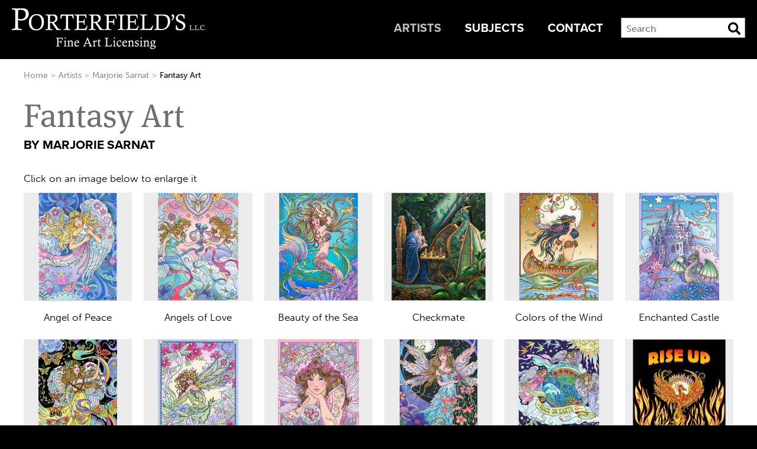

--- FILE ---
content_type: text/html
request_url: https://www.porterfieldsfineart.com/artist-categories/418
body_size: 4907
content:
<!DOCTYPE html>
<html lang="en" class="no-js">
  <head>
<base href="https://www.porterfieldsfineart.com/" />
    <meta charset="UTF-8">
	<meta http-equiv="X-UA-Compatible" content="IE=edge">
	<meta name="viewport" content="width=device-width, initial-scale=1.0, maximum-scale=1.0, minimum-scale=1.0, user-scalable=no">
	<meta name="apple-mobile-web-app-capable" content="yes"/>
    
	<title>Fantasy Art</title>
	
	<meta name="description" content="">
	
	<meta name="keywords" content="">
	
	<!-- Typekit -->
	<link rel="stylesheet" href="https://use.typekit.net/uzk6dqh.css">
	
	<!-- CSS reset -->
	<link rel="stylesheet" href="css/reset.css">
	
	<!-- My custom styles -->
	<link rel="stylesheet" href="css/main-styles.css">
	  
	<!-- Fancybox css --> 
	<link href="css/jquery.fancybox.min.css" rel="stylesheet" type="text/css">
	  
	<!-- Menu -->
	<link rel="stylesheet" href="css/menu.css"> 
	
	<!-- Font awesome -->
	<link href="css/fontawesome-all.min.css" rel="stylesheet" type="text/css"> 
	
    <!-- Bootstrap -->
	<link href="css/bootstrap-4.0.0.css" rel="stylesheet">
	
	<!-- JQuery -->
	<script type="text/javascript" src="js/jquery-3.2.1.min.js"></script>
 
	<!-- Fancybox  --> 
	<script type="text/javascript" src="js/jquery.fancybox.min.js"></script>

	 
  
	<!-- Google tag (gtag.js) -->
<script async src="https://www.googletagmanager.com/gtag/js?id=G-QV9D8SP4KZ"></script>
<script>
  window.dataLayer = window.dataLayer || [];
  function gtag(){dataLayer.push(arguments);}
  gtag('js', new Date());

  gtag('config', 'G-QV9D8SP4KZ');
</script>

<script>
function gtag_tel_click(url) {
  var callback = function () {
    if (typeof(url) != 'undefined') {
      window.location = url;
    }
  };
  gtag('event', 'conversion', {
      'send_to': 'AW-974115444/i-ZiCNXBx5wBEPSkv9AD',
      'event_callback': callback
  });
  gtag('event', 'Tel_Click', {currency: "USD", value: 5.00});
  return false;
}
</script>
	  
<script>
function gtag_email_click(url) {
  var callback = function () {
    if (typeof(url) != 'undefined') {
      window.location = url;
    }
  };
  gtag('event', 'conversion', {
      'send_to': 'AW-974115444/-1QBCLHY_qoYEPSkv9AD',
      'event_callback': callback
  });
  gtag('event', 'Email_Click', {currency: "USD", value: 5.00});
  return false;
}
</script>	 



	  

	
  </head>
  <body id="artistsPage">
  



  <header class="compensate-for-scrollbar">
	
	<div id="header">
		<strong></strong><a id="cd-logo" href="index.shtml"><img src="img/porterfields-logo.png" alt="Porterfields Fine Art" class="hires"></a>
	
		 <form class="header-search" action="cgi-bin/pfa.cgi" id="searchbox">
		 	<input type="hidden" name="Command" value="SearchImages" />
             <input class="form-control" name="SText" type="search" placeholder="Search" aria-label="Search">
             <a href="javascript:var sf=document.getElementById('searchbox'); if(sf.SText.value.length > 0) sf.submit();" class="fa fa-search fa-lg search-button" aria-label="Search Button"></a>		 
  </form>
		
		
	<nav id="cd-top-nav">
			<ul>
				<li id="contactLink"><a href="contact.shtml">Contact</a></li>
				<!--<li><a href="http://www.art-licensing.biz" target="_blank" >Blog</a></li>-->
				<li id="subjectsLink"><a href="list-subjects.shtml">Subjects</a></li>
				<li id="artistsLink"><a href="list-artists.shtml">Artists</a></li>
			</ul>
			
				
  </nav>
  
 
		
		
  <a id="cd-menu-trigger" href="#0"><span class="cd-menu-text">Menu</span><span class="cd-menu-icon"></span></a>
		
			</div>
	</header>

	
	  
	  
  <main class="cd-main-content">
	  
	  

		<div id="white-back">
			
	
			
		
	<div class="container-fluid non-slider">
		
		
		
	  <div class="row artist-pg">
		<div class="col-12">
		
			<nav>
  <ol class="breadcrumb">
    <li class="breadcrumb-item"><a href="index.shtml">Home</a></li>
    <li class="breadcrumb-item"><a href="list-artists.shtml">Artists</a></li>
	<li class="breadcrumb-item"><a href="artists/35">Marjorie Sarnat</a></li>
	<li class="breadcrumb-item active">Fantasy Art</li>
    </ol>
</nav>
			
			<h1>Fantasy Art</h1>
			<h2>By <a href="artists/35">Marjorie Sarnat</a></h2>
			
			<p>Click on an image below to enlarge it</p>
			
		</div>
	  </div>
		
		
		<div class="row text-center img-list">
			
			<div class="col-6 col-sm-4 col-lg-2">
				
				<a data-fancybox="gallery" href="images/angel-of-peace-1.jpg" data-caption="Angel of Peace" data-width="600"><img src="images/angel-of-peace-2.jpg" alt="Angel of Peace" class="img-fluid" title="Angel of Peace"/>
			  <p>Angel of Peace</p>
			</a>
			</div>
			
			
			<div class="col-6 col-sm-4 col-lg-2">
				
				<a data-fancybox="gallery" href="images/angels-of-love-1.jpg" data-caption="Angels of Love" data-width="600"><img src="images/angels-of-love-2.jpg" alt="Angels of Love" class="img-fluid" title="Angels of Love"/>
			  <p>Angels of Love</p>
			</a>
			</div>
			
			
			<div class="col-6 col-sm-4 col-lg-2">
				
				<a data-fancybox="gallery" href="images/beauty-of-the-sea-1.jpg" data-caption="Beauty of the Sea" data-width="600"><img src="images/beauty-of-the-sea-2.jpg" alt="Beauty of the Sea" class="img-fluid" title="Beauty of the Sea"/>
			  <p>Beauty of the Sea</p>
			</a>
			</div>
			
			
			<div class="col-6 col-sm-4 col-lg-2">
				
				<a data-fancybox="gallery" href="images/checkmate-1.jpg" data-caption="Checkmate" data-width="600"><img src="images/checkmate-2.jpg" alt="Checkmate" class="img-fluid" title="Checkmate"/>
			  <p>Checkmate</p>
			</a>
			</div>
			
			
			<div class="col-6 col-sm-4 col-lg-2">
				
				<a data-fancybox="gallery" href="images/colors-of-the-wind-1.jpg" data-caption="Colors of the Wind" data-width="600"><img src="images/colors-of-the-wind-2.jpg" alt="Colors of the Wind" class="img-fluid" title="Colors of the Wind"/>
			  <p>Colors of the Wind</p>
			</a>
			</div>
			
			
			<div class="col-6 col-sm-4 col-lg-2">
				
				<a data-fancybox="gallery" href="images/enchanted-castle.jpg" data-caption="Enchanted Castle" data-width="600"><img src="images/enchanted-castle-0.jpg" alt="Enchanted Castle" class="img-fluid" title="Enchanted Castle"/>
			  <p>Enchanted Castle</p>
			</a>
			</div>
			
			
			<div class="col-6 col-sm-4 col-lg-2">
				
				<a data-fancybox="gallery" href="images/let-your-spirit-soar-1.jpg" data-caption="Let Your Spirit Soar" data-width="600"><img src="images/let-your-spirit-soar-2.jpg" alt="Let Your Spirit Soar" class="img-fluid" title="Let Your Spirit Soar"/>
			  <p>Let Your Spirit Soar</p>
			</a>
			</div>
			
			
			<div class="col-6 col-sm-4 col-lg-2">
				
				<a data-fancybox="gallery" href="images/magic-in-the-air-1.jpg" data-caption="Magic in the Air" data-width="600"><img src="images/magic-in-the-air-2.jpg" alt="Magic in the Air" class="img-fluid" title="Magic in the Air"/>
			  <p>Magic in the Air</p>
			</a>
			</div>
			
			
			<div class="col-6 col-sm-4 col-lg-2">
				
				<a data-fancybox="gallery" href="images/make-a-wish-1.jpg" data-caption="Make a Wish" data-width="600"><img src="images/make-a-wish-2.jpg" alt="Make a Wish" class="img-fluid" title="Make a Wish"/>
			  <p>Make a Wish</p>
			</a>
			</div>
			
			
			<div class="col-6 col-sm-4 col-lg-2">
				
				<a data-fancybox="gallery" href="images/moonlit-moment-1.jpg" data-caption="Moonlit Moment" data-width="600"><img src="images/moonlit-moment-2.jpg" alt="Moonlit Moment" class="img-fluid" title="Moonlit Moment"/>
			  <p>Moonlit Moment</p>
			</a>
			</div>
			
			
			<div class="col-6 col-sm-4 col-lg-2">
				
				<a data-fancybox="gallery" href="images/peace-on-earth-10.jpg" data-caption="Peace on Earth" data-width="600"><img src="images/peace-on-earth-11.jpg" alt="Peace on Earth" class="img-fluid" title="Peace on Earth"/>
			  <p>Peace on Earth</p>
			</a>
			</div>
			
			
			<div class="col-6 col-sm-4 col-lg-2">
				
				<a data-fancybox="gallery" href="images/phoenix-with-caption.jpg" data-caption="Phoenix with caption" data-width="600"><img src="images/phoenix-with-caption-0.jpg" alt="Phoenix with caption" class="img-fluid" title="Phoenix with caption"/>
			  <p>Phoenix with caption</p>
			</a>
			</div>
			
			
			<div class="col-6 col-sm-4 col-lg-2">
				
				<a data-fancybox="gallery" href="images/phoenix-wide.jpg" data-caption="Phoenix, wide" data-width="600"><img src="images/phoenix-wide-0.jpg" alt="Phoenix, wide" class="img-fluid" title="Phoenix, wide"/>
			  <p>Phoenix, wide</p>
			</a>
			</div>
			
			
			<div class="col-6 col-sm-4 col-lg-2">
				
				<a data-fancybox="gallery" href="images/precious-pearl-1.jpg" data-caption="Precious Pearl" data-width="600"><img src="images/precious-pearl-2.jpg" alt="Precious Pearl" class="img-fluid" title="Precious Pearl"/>
			  <p>Precious Pearl</p>
			</a>
			</div>
			
			
			<div class="col-6 col-sm-4 col-lg-2">
				
				<a data-fancybox="gallery" href="images/sin-maiden.jpg" data-caption="Sun Maiden" data-width="600"><img src="images/sin-maiden-0.jpg" alt="Sun Maiden" class="img-fluid" title="Sun Maiden"/>
			  <p>Sun Maiden</p>
			</a>
			</div>
			
			
			<div class="col-6 col-sm-4 col-lg-2">
				
				<a data-fancybox="gallery" href="images/winged-dreams-square.jpg" data-caption="Winged Dreams, square" data-width="600"><img src="images/winged-dreams-square-0.jpg" alt="Winged Dreams, square" class="img-fluid" title="Winged Dreams, square"/>
			  <p>Winged Dreams, square</p>
			</a>
			</div>
			
			

		
	  </div><!-- /images row 2 -->
		
		
		
		
		
		 <div class="row">
		
			 <div class="col-12">
			<nav>
   <ul class="pagination">
      <li class="page-item">
         <a class="page-link" href="https://www.porterfieldsfineart.com/artist-categories/429" aria-label="Previous">
         <span aria-hidden="true">&laquo; Previous Category</span>
         <span class="sr-only">Previous</span>
         </a>
      </li>
      
      
      <li class="page-item">
         <a class="page-link" href="https://www.porterfieldsfineart.com/artist-categories/428" aria-label="Next">
         <span aria-hidden="true">Next Category &raquo;</span>
         <span class="sr-only">Next</span>
         </a>
      </li>
   </ul>
</nav> 
		</div>	
			 
			 
			 
		<div class="col-12">
			
			<hr>
			
		  <h2>How to license</h2>
		  <p> For more information about how to license the works of Marjorie Sarnat for your products, please complete our <a href="contact.shtml">contact form</a> or email us <a onclick="return gtag_email_click('mailto:porterfieldsfineart@gmail.com');" href="mailto:porterfieldsfineart@gmail.com">porterfieldsfineart@gmail.com</a>. </p>
		</div>	 
			 
			 
	  </div>
		
		
		
		
		
		
		
		
		</div><!-- /container-fluid -->

	  
	<footer>
		<div class="container-fluid">
		
		<div class="row">
			<div class="col-12 col-sm-4 col-lg-2">
		<h2>Quick Links</h2>
				<p><a href="list-artists.shtml">Artists</a><br>
				  <a href="list-subjects.shtml">Subjects</a><br>
				  <!--<a href="www.art-licensing.biz" target="_blank">Blog</a><br>-->
			    <a href="sitemap.shtml">Sitemap</a></p>
			</div>
		<div class="col-12 col-sm-4 col-lg-2">
		<h2>Company</h2>
			<p><a href="contact.shtml">Contact</a><br>
				<a href="privacy-policy.shtml">Privacy Policy</a></p>
		  </div>
			<div class="col-12 col-sm-4 col-lg-2">
		<h2>Social</h2>
				
		<div class="socials">
			<p>Follow us on</p>
			
			<a class="cd-facebook cd-img-replace" href="https://www.facebook.com/PorterfieldsArtLicensing/" target="_blank">Facebook</a>
			
		</div> <!-- socials -->	
				
			</div>
			
			<div class="col-12 col-sm-12 col-lg-6 copyright">
		<p class="small">All works of art shown on this site are copyrighted by the respective artist(s) under United States and International Copyright Statutes.  This internet site and all its contents are protected by copyright and may not be reproduced in whole or in part without prior written permission.  Porterfield's shall vigorously enforce its copyrights and pursue any infringement of those rights.  ALL RIGHTS RESERVED. The name "Porterfield's" is a registered trademark of Porterfield's L.L.C..
</p>
			</div>
			
			</div>
			
			
		</div><!-- /footer container-fluid -->
		</footer>

			
			</div> <!-- /white-back -->
	  
	  
	 
	  
	</main> <!-- /cd-main-content -->

	  
	   <nav id="cd-lateral-nav">
		
		
		 <form class="sidemenu-search" action="cgi-bin/pfa.cgi" id="searchbox-side">
		 	<input type="hidden" name="Command" value="SearchImages" />
             <input class="form-control" name="SText" type="search" placeholder="Search" aria-label="Search">
             <a href="javascript:var ssf=document.getElementById('searchbox-side'); if(ssf.SText.value.length > 0) ssf.submit();" class="fa fa-search fa-lg search-button-sidemenu" aria-label="Search Button"></a>		 
  </form>
		
		
		<ul class="cd-navigation">
			<li class="item-has-children" id="aboutLink">
			  <a href="#0">ARTISTS</a>
				<ul class="sub-menu">
					<li><a href="artists/3">Jamie Carter</a></li>
					<li><a href="artists/33">Peggy Davis</a></li>
					<li><a href="artists/30">Richard De Wolfe</a></li>
					<li><a href="artists/19">Caplyn Dor</a></li>
					<li><a href="artists/29">Joseph Holodook</a></li>
					<li><a href="artists/24">Sandy Lloyd</a></li>
					<li><a href="artists/18">Anne Mortimer</a></li>
					<li><a href="artists/40">Henry Petersen</a></li>
					<li><a href="artists/21">Bob Pettes</a></li>
					<li><a href="artists/35">Marjorie Sarnat</a></li>
					<li><a href="artists/38">Janet Stever</a></li>
					<li><a href="artists/8">Michael Swanson</a></li>
					<li><a href="artists/22">Geoff Tristram</a></li>
					<li><a href="artists/12">Gloria West</a></li>
					<li><a href="artists/27">Abby White</a></li>
					<li><a href="artists/26">Tom Wood</a></li>

				</ul>
			</li> <!-- item-has-children -->

			<li class="item-has-children">
			  <a href="#0">SUBJECTS</a>
				<ul class="sub-menu">
					<li><a href="subject-images/74">African Fantasy</a></li>
					<li><a href="subject-images/4">Americana</a></li>
					<li><a href="subject-images/68">Amish</a></li>
					<li><a href="subject-images/7">Angels</a></li>
					<li><a href="subject-images/81">Animals</a></li>
					<li><a href="subject-images/48">Antiques</a></li>
					<li><a href="subject-images/60">Autumn/Harvest Time</a></li>
					<li><a href="subject-images/53">Beach, Seashore</a></li>
					<li><a href="subject-images/31">Best Friends</a></li>
					<li><a href="subject-images/6">Birds</a></li>
					<li><a href="subject-images/79">Bunnies</a></li>
					<li><a href="subject-images/29">Butterflies</a></li>
					<li><a href="subject-images/13">Cardinals</a></li>
					<li><a href="subject-images/1">Cats and Kittens</a></li>
					<li><a href="subject-images/50">Chickens</a></li>
					<li><a href="subject-images/41">Chocolate</a></li>
					<li><a href="subject-images/3">Christmas</a></li>
					<li><a href="subject-images/12">Cityscapes</a></li>
					<li><a href="subject-images/46">Cocktails</a></li>
					<li><a href="subject-images/42">Coffee</a></li>
					<li><a href="subject-images/76">Cottagecore</a></li>
					<li><a href="subject-images/69">Country Americana</a></li>
					<li><a href="subject-images/67">Decorative Art</a></li>
					<li><a href="subject-images/22">Dogs and Puppies</a></li>
					<li><a href="subject-images/19">Easter</a></li>
					<li><a href="subject-images/63">Fairies and Fantasy Art</a></li>
					<li><a href="subject-images/51">Farms</a></li>
					<li><a href="subject-images/2">Flowers</a></li>
					<li><a href="subject-images/28">Food and Cooking</a></li>
					<li><a href="subject-images/57">France and Everything French</a></li>
					<li><a href="subject-images/64">Gardens</a></li>
					<li><a href="subject-images/84">Gnomes</a></li>
					<li><a href="subject-images/11">Halloween</a></li>
					<li><a href="subject-images/75">Hanukkah/Judaica</a></li>
					<li><a href="subject-images/25">Horses</a></li>
					<li><a href="subject-images/30">Hummingbirds</a></li>
					<li><a href="subject-images/85">Humorous or Whimsical</a></li>
					<li><a href="subject-images/73">Image-Shaped Art</a></li>
					<li><a href="subject-images/58">Inspirational</a></li>
					<li><a href="subject-images/16">Italy</a></li>
					<li><a href="subject-images/54">Juvenile</a></li>
					<li><a href="subject-images/47">Kitchen art</a></li>
					<li><a href="subject-images/52">Lakes and Rivers</a></li>
					<li><a href="subject-images/5">Landscapes</a></li>
					<li><a href="subject-images/66">Lighthouses</a></li>
					<li><a href="subject-images/49">Line Art</a></li>
					<li><a href="subject-images/21">Loons</a></li>
					<li><a href="subject-images/83">Music</a></li>
					<li><a href="subject-images/71">Native American/Western art</a></li>
					<li><a href="subject-images/86">Nativity</a></li>
					<li><a href="subject-images/32">Nostalgia</a></li>
					<li><a href="subject-images/18">Orchids</a></li>
					<li><a href="subject-images/23">Owls</a></li>
					<li><a href="subject-images/14">Paris</a></li>
					<li><a href="subject-images/10">Patriotic/Fourth of July</a></li>
					<li><a href="subject-images/15">Provence</a></li>
					<li><a href="subject-images/9">Pumpkins</a></li>
					<li><a href="subject-images/61">Quilts and Quilting</a></li>
					<li><a href="subject-images/37">Religious Art</a></li>
					<li><a href="subject-images/38">Roaring Twenties</a></li>
					<li><a href="subject-images/45">Romantic</a></li>
					<li><a href="subject-images/27">Roosters</a></li>
					<li><a href="subject-images/36">Santa Claus</a></li>
					<li><a href="subject-images/70">Seascapes/Underwater</a></li>
					<li><a href="subject-images/17">Seashells</a></li>
					<li><a href="subject-images/39">Signs and Typography</a></li>
					<li><a href="subject-images/8">Snowmen</a></li>
					<li><a href="subject-images/34">Southwestern</a></li>
					<li><a href="subject-images/20">Sports</a></li>
					<li><a href="subject-images/88">Springtime</a></li>
					<li><a href="subject-images/35">St. Patrick's Day</a></li>
					<li><a href="subject-images/65">Sunflowers</a></li>
					<li><a href="subject-images/40">Swans and Cygnets</a></li>
					<li><a href="subject-images/55">Teddy Bears</a></li>
					<li><a href="subject-images/62">Thanksgiving</a></li>
					<li><a href="subject-images/59">The Nativity</a></li>
					<li><a href="subject-images/33">Valentine's Day</a></li>
					<li><a href="subject-images/44">Victorian</a></li>
					<li><a href="subject-images/43">Water Birds</a></li>
					<li><a href="subject-images/56">Wildlife</a></li>
					<li><a href="subject-images/26">Wine</a></li>
					<li><a href="subject-images/87">Winter</a></li>
					<li><a href="subject-images/24">Wolves</a></li>

				</ul>
			</li> <!-- item-has-children -->
	
		</ul> <!-- cd-navigation -->

		<ul class="cd-navigation cd-single-item-wrapper">
			<!--<li><a href="http://www.art-licensing.biz" target="_blank">BLOG</a></li>-->
			<li><a href="contact.shtml">CONTACT</a></li>
		</ul> <!-- cd-single-item-wrapper -->

		
		<ul class="cd-navigation cd-nav-small">
			<li><a href="sitemap.shtml">Sitemap</a></li>
		    <li><a href="privacy-policy.shtml">Privacy Policy</a></li>
		  </ul>
		
		
		<div class="cd-navigation socials">
			<a class="cd-twitter cd-img-replace" href="https://twitter.com/LanceKlass" target="_blank">Twitter</a>
			<a class="cd-facebook cd-img-replace" href="https://www.facebook.com/PorterfieldsArtLicensing/" target="_blank">Facebook</a>
			
		</div> <!-- socials -->
	</nav>

	 
<script type="text/javascript">	  
	  $('[data-fancybox="gallery"]').fancybox({
	buttons: [
        //"zoom",
        //"share",
        //"slideShow",
        //"fullScreen",
        //"download",
        "thumbs",
        "close"
    ],
		protect: true
		 
		
});
	
	</script>


  <script src="js/popper.min.js"></script> 
  <script src="js/bootstrap-4.0.0.js"></script>
  <script src="js/menu.js"></script>
	
 
	
	</body>
</html>


--- FILE ---
content_type: text/css
request_url: https://www.porterfieldsfineart.com/css/reset.css
body_size: 796
content:
/* http://meyerweb.com/eric/tools/css/reset/ 
   v2.0 | 20110126
   License: none (public domain)
*/
html, body, div, span, applet, object, iframe,
h1, h2, h3, h4, h5, h6, p, blockquote, pre,
a, abbr, acronym, address, big, cite, code,
del, dfn, em, img, ins, kbd, q, s, samp,
small, strike, strong, sub, sup, tt, var,
b, u, i, center,
dl, dt, dd, ol, ul, li,
fieldset, form, label, legend,
table, caption, tbody, tfoot, thead, tr, th, td,
article, aside, canvas, details, embed, 
figure, figcaption, footer, header, hgroup, 
menu, nav, output, ruby, section, summary,
time, mark, audio, video {
    margin: 0;
    padding: 0;
    border: 0;
    font-size: 100%;
    font: inherit;
    vertical-align: baseline;
}
/* HTML5 display-role reset for older browsers */
article, aside, details, figcaption, figure, 
footer, header, hgroup, menu, nav, section, main {
	display: block;
}
body {
	line-height: 1;
}
ol, ul {
	list-style: none;
}
blockquote, q {
	quotes: none;
}
blockquote:before, blockquote:after,
q:before, q:after {
	content: '';
	content: none;
}
table {
	border-collapse: collapse;
	border-spacing: 0;
}
/* Change Autocomplete styles in Chrome/Safari */
.cd-form input:-webkit-autofill,
/*.cd-form input:-webkit-autofill:hover,*/ 
.cd-form input:-webkit-autofill:focus
.cd-form textarea:-webkit-autofill,
/*.cd-form textarea:-webkit-autofill:hover,*/
.cd-form textarea:-webkit-autofill:focus,
.cd-form select:-webkit-autofill,
/*.cd-form select:-webkit-autofill:hover,*/
.cd-form select:-webkit-autofill:focus {
  -webkit-box-shadow: 0 0 0px 1000px #000 inset;
  transition: background-color 5000s ease-in-out 0s;
}


--- FILE ---
content_type: text/css
request_url: https://www.porterfieldsfineart.com/css/main-styles.css
body_size: 2734
content:
@charset "UTF-8";

/* -------------------------------- 

Primary style

-------------------------------- */
/*typekit prevent unstyled text */

.wf-loading {
visibility: hidden;
} 
.wf-active {
visibility: visible;
}


html * {
  -webkit-font-smoothing: antialiased;
  -moz-osx-font-smoothing: grayscale;
}

*, *:after, *:before {
  -webkit-box-sizing: border-box;
  -moz-box-sizing: border-box;
  box-sizing: border-box;
}

html, body {
  /* you need to set this to assign to the main element a min height of 100% */
  height: 100%;
}
html {
    font-size: 62.5%;
}

body {
    font-size: 1.6rem;
    color: 000;
    background-color: #000000 !important;
}


/* To set it to none use a totally transparent RGBA - this is the ios highlight box colour*/
a:link { -webkit-tap-highlight-color: rgba(145,145,145,0.40); }

a {
  text-decoration: none;
}





.no-padding {
	margin-left:0px !important;
	margin-right:0px !important;
	padding-left:0px !important;
	padding-right:0px !important;
}
.clearfloat {
	font-size: 1px;
	line-height: 0px;
	clear: both;
	height: 0px;
	margin: 0px;
	padding: 0px;
}
.hide {
	display:none;
}
.floatleft {
    display: block;
	float: left;		
}
.floatright {
    display: block;
	float: right;		
}

/* -------------------------------- 

Modules - reusable parts of our design

-------------------------------- */
.cd-img-replace {
  /* replace text with a background-image */
  display: inline-block;
  overflow: hidden;
  text-indent: 100%;
  white-space: nowrap;
}

.overflow-hidden {
  overflow: hidden;
}

/* -------------------------------- 

Main components 

-------------------------------- */
.cd-main-content {
    /* set a min-height and a z-index to be sure that the main element completely covers the lateral menu */
    min-height: 100%;
    position: relative;
    background-color: #000000;
    z-index: 2;
    padding-top: 0px;
    /* Force Hardware Acceleration in WebKit */
    -webkit-transform: translateZ(0);
    -webkit-backface-visibility: hidden;
    -webkit-transition-property: -webkit-transform;
    -moz-transition-property: -moz-transform;
    transition-property: transform;
    -webkit-transition-duration: 0.4s;
    -moz-transition-duration: 0.4s;
    transition-duration: 0.4s;
}
.cd-main-content.lateral-menu-is-open {
  /* translate to show the lateral menu - all content needs to be put in the .cd-main-content to translate*/
  -webkit-transform: translateX(-260px);
  -moz-transform: translateX(-260px);
  -ms-transform: translateX(-260px);
  -o-transform: translateX(-260px);
  transform: translateX(-260px);
}


/* -------------------------------- 

My styles for Porterfields site

-------------------------------- */


/*Header Styles*/

#header {
    max-width: 1360px;
    margin-left: auto;
    margin-right: auto;	
}

.header-search {
display: none;
}
.search-button-sidemenu {
    display: block;
    color: #000;
    position: relative;
    float: right;
    margin-top: -37px;    
}
.sidemenu-search {
    display: block;
    margin-right: 16px;
    margin-left: 25px;
    padding-top: 17px;
    margin-bottom: 25px;
}
.sidemenu-search .form-control:focus {
    color: #000000;
    background-color: #fff;
    border-color: #000;
    outline: 0;
    box-shadow: 0 0 1rem 0.5rem rgba(255,255,255,0.4);
    -webkit-box-shadow: 0 0 1rem 0.5rem rgba(255,255,255,0.4);
}
.search-button:hover, .search-button:active, .search-button:focus,
.search-button-sidemenu:hover, .search-button-sidemenu:active, .search-button-sidemenu:focus {
    color: #828282;
}
.form-control[type="search"]
{
    padding-right: 35px;
    width: 210px;
    height: 34px;
}

/*Main Pages Styles*/

.container-fluid {
    max-width: 1400px;
    margin-left: auto;
    margin-right: auto;
}
#white-back{
	background-image: url(../img/back70px.png); 
    background-color: #FFFFFF;
    background-repeat: repeat-x;
    background-attachment: fixed;
}
.white-block {
	background-color: #FFFFFF;
}
main h1 {
    font-family: "proxima-nova",sans-serif;
    font-weight: 700;
    text-transform: uppercase;
    margin-top: 1.2em;
    margin-bottom: 1.2em;
	font-size: 2.8rem;
}
main h2 a:active, main h2 a:hover, main h2 a:focus,
main h3 a:active, main h3 a:hover, main h3 a:focus{
    color: #797979 !important;
} 

main h2 {
    font-family: "proxima-nova",sans-serif;
    font-weight: 700;
    text-transform: uppercase;
    margin-top: 1.5em;
    margin-bottom: 1.5em;
	font-size: 2.1rem;
}
main h3 {
    font-family: "museo-sans",sans-serif;
    font-weight: 700;
	line-height: 1.6em;
	font-size: 2rem;
}
main h3 a {
	color: #000000;
}
main p {
    font-family: "museo-sans",sans-serif;
    font-weight: 300;
	line-height: 1.6em;
	font-size: 1.7rem;
}
.extra-bold-space {
	margin-top: 1.4em;
	font-weight: 700;
	margin-bottom: 1.4em;
}
main p.artist-name {
    line-height: 1.2em;
    font-size: 1.2rem;
    margin-bottom: 2em !important;
    margin-top: -2em !important;
}
main p.artist-name a {
	text-decoration: none;	
}
main p.artist-name a:active, main p.artist-name a:hover, main p.artist-name a:focus  {
	text-decoration: underline;
	color: #777777;
}




main p a {
	color: #868686;
	text-decoration: underline;
}
main p a:active, main p a:hover, main p a:focus  {
	color: #000000;
}
.non-slider {
    padding-top: 70px;
    position: relative;
}
main h4 {
    font-family: "museo-sans",sans-serif;
    font-weight: 500;
    font-size: 1.1rem;
    text-transform: uppercase;
    display: block;
    background-color: #EBEBEB;
    float: left;
	margin: 1px !important;
	padding-top: 2px;
	padding-left: 2px;
	padding-right: 2px;
	padding-bottom: 1px;
	
}
.list-tags {
	display: block;
	margin-top: -0.5em;
	margin-bottom: 2em;
}

/*Artist pages*/

.artist-pg h1 {
    font-family: "ff-meta-serif-web-pro",serif !important;
    font-weight: 500;
    margin-top: 0.5em;
    margin-bottom: -0.7em;
	font-size: 4rem;
	text-transform: capitalize;
	color: #6F6F6F
}
.artist-facepic {
	float: right;
	padding-left: 1em;
	padding-bottom: 0.8em;
	width: 150px;
	height: inherit;
}


/*Thumbnail image list Styles*/

.img-list p {
    line-height: 1.3em;
    padding-top: 1em;
    padding-bottom: 1em;
	margin-bottom: 0.5em;
	margin-top: 0;
}
.img-list a {
    color: #000000;
}
.img-list a:hover, .img-list a:active, .img-list a:focus {
	color: #000000;
}
.img-list a:hover img {
	opacity: 0.5;
}
.pagination {
	margin-top: 2em;
}






/*Footer Styles*/

footer {
	background-color: #000000;
	margin-top: 3em;
	padding-top: 2em;
	padding-bottom: 2em;
}
footer h2 {
    color: #FFFFFF;
    margin-top: 0;
    padding-bottom: 0.2em;
    font-size: 1.7rem;
    border-bottom: 1px solid #AAAAAA;
	margin-bottom: 0.5em;
}
footer p {
    color: #AAAAAA;
	font-size: 1.4rem;
	font-weight: 500;	
}
footer p a {
	color: #AAAAAA;
	text-decoration: none;
}
footer p a:hover, footer p a:active, footer p a:focus {
	color: #FFFFFF;
	text-decoration: underline;
}
.copyright {
	display: block;
	padding-top: 1em;
}

/*Main slider Styles*/

.slider-img h1 {
	display: none;
}
.slider-btn {
	display: none;
}
.artists-btn {
    margin-top: 0.5em;
    font-family: "ff-meta-serif-web-pro",serif;
    font-weight: 500;
    position: relative;
}
.slider-btn {
	display: none !important;
}


/* -------------------------------- 

My ADMIN styles for Porterfields site

-------------------------------- */

#admin-footer {
    position: fixed;
    z-index: 99999;
    background-color: rgba(0,0,0,0.70);
    width: 100%;
    padding-top: 1em;
    padding-right: 1em;
    padding-bottom: 1em;
    padding-left: 1em;
	left: 0;
	bottom: 0;
}
input[type="file"] {
	padding: 1em;
	background-color: #F1F1F1;
}

/* Fancybox ifram for Admin menu controls size*/

.fancybox-slide--iframe .fancybox-content {
	width  : 600px !important;
	height : 400px !important;
	max-width  : 100% !important;
	max-height : 100% !important;
	margin: 0 !important;
}
body#admin-menu {
	background-color: #FFFFFF !important;
}
.admin-col {
	padding-top: 1em;
	padding-bottom: 1em;
	max-width: 160px;
	margin-left: auto;
	margin-right: auto;
}
.admin-col .btn {
	margin-top: 0.5em;
}
.img-list .btn {
	color: #ffffff;
	margin-bottom: 0.3em;
}
.img-list .btn:hover, .img-list .btn:focus, .img-list .btn:active  {
	color: #ffffff;
}
.admin-margin {
	margin-top: 2em !important;
	margin-bottom: 2em !important;
}




@media only screen and (min-width: 576px) { 

/*Header Styles*/
	
.header-search {
display: inline-block;
float: right;
margin-right: 120px;
padding-top: 17px;
}
.search-button {
    display: block;
    color: #000;
    position: relative;
    float: right;
    margin-top: -23px;
    margin-right: 8px;
}
/*Main slider Styles*/

.slider-img h1 {
    display: block;
    position: absolute;
    width: 100%;
    text-align: center;
    bottom: 40px;
    font-family: "ff-meta-serif-web-pro",serif !important;
    font-weight: 500;
    color: #FFFFFF;
    font-size: 3.5rem;
    text-shadow: 0px 0px 10px #000000;
    text-transform: capitalize !important;
	margin-top: 0;
    margin-bottom: 0;
}
.artist-pg h1 {
    margin-top: 0.5em;
    margin-bottom: -0.5em;
	font-size: 5.5rem;
}
.artist-facepic {
	width: 200px;
	height: inherit;
}	
.img-fullwidth {
	
}
	
	
	

@media only screen and (min-width: 768px) { 	
.artists-btn {
	display: none !important;
}
.slider-img h1 {
	 bottom: 90px;
     font-size: 5rem;  
}
.slider-btn {
	display: block !important;
	position: absolute;
	text-align: center;
	width: 20%;
	left: 40%;
	right: 40%;
	bottom: 40px;
    font-family: "ff-meta-serif-web-pro",serif;
    font-weight: 500;	
}

	
	
}


@media only screen and (min-width: 992px) { 

.container-fluid {
	padding-left: 40px !important;
	padding-right: 40px !important;
}			
	
/*Header Styles*/
	
.header-search {
display: inline-block;
float: right;
margin-right: 20px;
padding-top: 30px;
}
	
/*Main Styles*/

.non-slider {
	padding-top: 100px;
}	
	
#white-back{ 
    background-image: url(../img/back100px.png);  
}	
}


@media only screen and (min-width: 1200px) { 
.copyright {
	padding-top: 2em;
}
.slider-img h1 {
	 bottom: 120px;
     font-size: 6.5rem;  
}
.slider-btn {
	bottom: 60px;   	
}
	
}


--- FILE ---
content_type: text/css
request_url: https://www.porterfieldsfineart.com/css/menu.css
body_size: 2240
content:
@charset "UTF-8";

header {
    position: fixed;
    background: rgba(0,0,0,0.65);
    top: 0;
    left: 0;
    height: 70px;
    /* [disabled]width: 100%; */
    z-index: 3;
    /* Force Hardware Acceleration in WebKit */
    -webkit-transform: translateZ(0);
    -webkit-backface-visibility: hidden;
    -webkit-transition-property: -webkit-transform;
    -moz-transition-property: -moz-transform;
    transition-property: transform;
    -webkit-transition-duration: 0.4s;
    -moz-transition-duration: 0.4s;
    transition-duration: 0.4s;
    right: 0px;
}
header a:hover, header a:active, header a:focus,
#cd-lateral-nav a:hover, #cd-lateral-nav a:active, #cd-lateral-nav a:focus {
text-decoration: none !important;
	
}

header.lateral-menu-is-open {
  /* translate to show the lateral menu */
  -webkit-transform: translateX(-260px);
  -moz-transform: translateX(-260px);
  -ms-transform: translateX(-260px);
  -o-transform: translateX(-260px);
  transform: translateX(-260px);
}
header.is-fixed {
  position: fixed;
}
@media only screen and (min-width: 992px) {
  header {
    height: 100px;	 
  }
}

#cd-logo {
    display: block;
    float: left;
    margin-top: 14px;
    margin-right: 0;
    margin-left: 20px;
    margin-bottom: 14px;
}
#cd-logo img {
  display: block;
  max-width: 200px;
}
#cd-logo img:hover, #cd-logo img:active, #cd-logo img:focus {
  opacity: 0.8;
}

@media only screen and (min-width: 992px) {
  #cd-logo {
    margin-top: 14px;
    margin-right: 0;
    margin-left: 20px;
    margin-bottom: 14px
  }
  #cd-logo img {
  max-width: 327px;
}
}

#cd-top-nav {
  position: relative;
  height: 100%;
  display: none;
}
#cd-top-nav ul {
  height: 100%;
  padding-top: 14px;
}
#cd-top-nav li {
  display: inline-block;
  margin-right: 1em;
  font-family: "proxima-nova",sans-serif;
  font-weight: 700;
float: right;
}
@media only screen and (min-width: 1200px) {
#cd-top-nav li {
  font-size: 2rem;
}
#cd-top-nav ul {
  padding-top: 10px;
}
}


#cd-top-nav a {
  display: inline-block;
  padding: .5em;
  color: #fff;
  text-transform: uppercase;  
}
#cd-top-nav a.current, #cd-top-nav a:active, #cd-top-nav a:hover, #cd-top-nav a:focus,
body#artistsPage li#artistsLink a,
body#subjectsPage li#subjectsLink a,
body#contactPage li#contactLink a
{
  color:#C0C0C0;
}
.no-touch #cd-top-nav a:hover {
  color: rgba(255, 255, 255, 0.7);
}
@media only screen and (min-width: 992px) {
  #cd-top-nav {
    display: block;
    padding-top: 18px;
	  width: 400px;
	  float: right;
  }
}
@media only screen and (min-width: 1200px) {
  #cd-top-nav {
     width: 600px;  
  }
}

#cd-menu-trigger {
  position: absolute;
  right: 0;
  top: 0;
  height: 100%;
  width: 110px;
  /*background-color: #64807d;*/
  padding-left: 0.8em;
}
#cd-menu-trigger .cd-menu-text {
  height: 100%;
  text-transform: uppercase;
  color: #FFF;
  font-family: "proxima-nova",sans-serif;
  font-weight: 700;
  display: inline-block;
  line-height: 70px; 
}
#cd-menu-trigger .cd-menu-icon {
  /* this span is the central line in the menu menu */
  display: inline-block;
  position: absolute;
  top: 50%;
  bottom: auto;
  right: 0.2em;
  left: auto;
  -webkit-transform: translateX(-50%) translateY(-50%);
  -moz-transform: translateX(-50%) translateY(-50%);
  -ms-transform: translateX(-50%) translateY(-50%);
  -o-transform: translateX(-50%) translateY(-50%);
  transform: translateX(-50%) translateY(-50%);
  width: 24px;
  height: 4px;
  background-color: #FFF;
  /* these are the upper and lower lines in the menu menu */
}
#cd-menu-trigger .cd-menu-icon::before, #cd-menu-trigger .cd-menu-icon:after {
  content: '';
  width: 100%;
  height: 100%;
  position: absolute;
  background-color: inherit;
  left: 0;
}
#cd-menu-trigger .cd-menu-icon::before {
  bottom: 8px;
}
#cd-menu-trigger .cd-menu-icon::after {
  top: 8px;
}
#cd-menu-trigger.is-clicked .cd-menu-icon {
  background-color: rgba(255, 255, 255, 0);
}
#cd-menu-trigger.is-clicked .cd-menu-icon::before, #cd-menu-trigger.is-clicked .cd-menu-icon::after {
  background-color: white;
}
#cd-menu-trigger.is-clicked .cd-menu-icon::before {
  bottom: 0;
  -webkit-transform: rotate(45deg);
  -moz-transform: rotate(45deg);
  -ms-transform: rotate(45deg);
  -o-transform: rotate(45deg);
  transform: rotate(45deg);
}
#cd-menu-trigger.is-clicked .cd-menu-icon::after {
  top: 0;
  -webkit-transform: rotate(-45deg);
  -moz-transform: rotate(-45deg);
  -ms-transform: rotate(-45deg);
  -o-transform: rotate(-45deg);
  transform: rotate(-45deg);
}
@media only screen and (min-width: 992px) {
  #cd-menu-trigger {
    display: none;
	width: 0;
  }
  /*#cd-menu-trigger .cd-menu-text {
    display: inline-block;
    line-height: 105px;
  }
  #cd-menu-trigger .cd-menu-icon {
    left: auto;
    right: 1.75em;
    -webkit-transform: translateX(0);
    -moz-transform: translateX(0);
    -ms-transform: translateX(0);
    -o-transform: translateX(0);
    transform: translateX(0);
  }*/
}

#cd-lateral-nav {
    position: fixed;
    height: 100%;
    right: 0;
    top: 0;
    visibility: hidden;
    /* the secondary navigation is covered by the main element */
    z-index: 1;
    width: 260px;
    background-color: #2A2A2A;
    overflow-y: auto;
    /* Force Hardware Acceleration in WebKit */
    -webkit-transform: translateZ(0);
    -webkit-backface-visibility: hidden;
    -webkit-transition: -webkit-transform .4s 0s, visibility 0s .4s;
    -moz-transition: -moz-transform .4s 0s, visibility 0s .4s;
    transition: transform .4s 0s, visibility 0s .4s;
    /* this creates the subtle slide in animation of the navigation */
    -webkit-transform: translateX(80px);
    -moz-transform: translateX(80px);
    -ms-transform: translateX(80px);
    -o-transform: translateX(80px);
    transform: translateX(80px);
}
#cd-lateral-nav .cd-navigation {
  margin: 10px 0 16px;
}
#cd-lateral-nav .sub-menu {
  padding: 0 10px 20px 15px;
  display: none;
}
#cd-lateral-nav a {
  display: block;
  line-height: 2em;
  padding: 0 16px 0 32px;
}
#cd-lateral-nav .cd-navigation a {
  color: #aab5b7;
  font-family: "proxima-nova",sans-serif;
}
#cd-lateral-nav a.current {
  background-color: #3a4a4d;
  color: #FFF;
}
.no-touch #cd-lateral-nav .cd-navigation a:hover, #cd-lateral-nav .cd-navigation a:hover {
  color: #FFF;
}


@media only screen and (min-width: 768px) {
  #cd-lateral-nav .cd-navigation {
    margin: 20px 0;
  }
}
#cd-lateral-nav.lateral-menu-is-open {
  -webkit-transform: translateX(0);
  -moz-transform: translateX(0);
  -ms-transform: translateX(0);
  -o-transform: translateX(0);
  transform: translateX(0);
  visibility: visible;
  -webkit-transition: -webkit-transform .4s 0s, visibility 0s 0s;
  -moz-transition: -moz-transform .4s 0s, visibility 0s 0s;
  transition: transform .4s 0s, visibility 0s 0s;
  /* smooth the scrolling on touch devices - webkit browsers */
  -webkit-overflow-scrolling: touch;
}

/* style menu items which have a submenu  */
#cd-lateral-nav .item-has-children > a {
  position: relative;
  text-transform: uppercase;
  font-weight: 600;
  /* this is the right arrow to show that the item has a submenu  */
}
#cd-lateral-nav .item-has-children > a::after {
    content: '';
    display: block;
    height: 11px;
    width: 8px;
    position: absolute;
    top: 50%;
    bottom: auto;
    -webkit-transform: translateY(-50%);
    -moz-transform: translateY(-50%);
    -ms-transform: translateY(-50%);
    -o-transform: translateY(-50%);
    transform: translateY(-50%);
    right: 2em;
    background: url("../img/cd-arrow.svg") no-repeat center center;
    background-size: 8px 11px;
    -webkit-transition-property: -webkit-transform;
    -moz-transition-property: -moz-transform;
    transition-property: transform;
    -webkit-transition-duration: 0.2s;
    -moz-transition-duration: 0.2s;
    transition-duration: 0.2s;
}
#cd-lateral-nav .item-has-children > a.submenu-open::after {
  -webkit-transform: translateY(-50%) rotate(90deg);
  -moz-transform: translateY(-50%) rotate(90deg);
  -ms-transform: translateY(-50%) rotate(90deg);
  -o-transform: translateY(-50%) rotate(90deg);
  transform: translateY(-50%) rotate(90deg);
}

#cd-lateral-nav .socials {
  padding: 0 32px;
}
#cd-lateral-nav .socials:after {
  content: "";
  display: table;
  clear: both;
}
#cd-lateral-nav .socials a {
  height: 32px;
  width: 32px;
  float: left;
  padding: 0;
  background-image: url("../img/cd-socials.svg");
  background-repeat: no-repeat;
  background-size: 128px 64px;
  background-color: #AAAAAA;
  margin-right: .5em;
  border-radius: 0.25em;
}
.socials a {
  height: 32px;
  width: 32px;
  float: left;
  padding: 0;
  background-image: url("../img/cd-socials.svg");
  background-repeat: no-repeat;
  background-size: 128px 64px;
  background-color: #AAAAAA;
  margin-right: .5em;
  border-radius: 0.25em;
}
 
.socials a:hover, #cd-lateral-nav .socials a:hover {
	background-color: #FFFFFF;
}

#cd-lateral-nav .cd-nav-small li a {
    font-weight: 500 !important;
	font-family: "museo-sans",sans-serif;
	font-size: 1.4rem;
	
	
	
}



#cd-lateral-nav .socials a.cd-twitter {
  background-position: 0 0;
}
#cd-lateral-nav .socials a.cd-github {
  background-position: -32px 0;
}
#cd-lateral-nav .socials a.cd-facebook {
  background-position: -64px 0;
}
#cd-lateral-nav .socials a.cd-google {
  background-position: -96px 0;
}
.no-touch #cd-lateral-nav .socials a:hover {
  background-color: #4e6361;
}
.no-touch #cd-lateral-nav .socials a:hover.cd-twitter {
  background-position: 0 -32px;
}
.no-touch #cd-lateral-nav .socials a:hover.cd-github {
  background-position: -32px -32px;
}
.no-touch #cd-lateral-nav .socials a:hover.cd-facebook {
  background-position: -64px -32px;
}
.no-touch #cd-lateral-nav .socials a:hover.cd-google {
  background-position: -96px -32px;
}


.socials a.cd-twitter {
  background-position: 0 0;
}
.socials a.cd-github {
  background-position: -32px 0;
}
.socials a.cd-facebook {
  background-position: -64px 0;
}
.socials a.cd-google {
  background-position: -96px 0;
}
.no-touch .socials a:hover {
  background-color: #4e6361;
}
.no-touch .socials a:hover.cd-twitter {
  background-position: 0 -32px;
}
.no-touch .socials a:hover.cd-github {
  background-position: -32px -32px;
}
.no-touch .socials a:hover.cd-facebook {
  background-position: -64px -32px;
}
.no-touch .socials a:hover.cd-google {
  background-position: -96px -32px;
}


--- FILE ---
content_type: image/svg+xml
request_url: https://www.porterfieldsfineart.com/img/cd-socials.svg
body_size: 1467
content:
<?xml version="1.0" encoding="utf-8"?>
<!-- Generator: Adobe Illustrator 17.1.0, SVG Export Plug-In . SVG Version: 6.00 Build 0)  -->
<!DOCTYPE svg PUBLIC "-//W3C//DTD SVG 1.1//EN" "http://www.w3.org/Graphics/SVG/1.1/DTD/svg11.dtd">
<svg version="1.1" id="Layer_1" xmlns="http://www.w3.org/2000/svg" xmlns:xlink="http://www.w3.org/1999/xlink" x="0px" y="0px"
	 width="128px" height="64px" viewBox="0 0 128 64" enable-background="new 0 0 128 64" xml:space="preserve">
<path fill="#242E30" d="M24,11c-0.6,0.3-1.2,0.4-1.9,0.5c0.7-0.4,1.2-1,1.4-1.8c-0.6,0.4-1.3,0.6-2.1,0.8c-0.6-0.6-1.5-1-2.4-1
	c-1.8,0-3.3,1.5-3.3,3.3c0,0.3,0,0.5,0.1,0.7c-2.7-0.1-5.1-1.4-6.8-3.4c-0.3,0.5-0.4,1-0.4,1.7c0,1.1,0.6,2.1,1.5,2.7
	c-0.5,0-1-0.2-1.5-0.4l0,0c0,1.6,1.1,2.9,2.6,3.2c-0.4,0.3-1,0.3-1.5,0c0.4,1.3,1.6,2.3,3.1,2.3c-1.1,0.9-2.5,1.4-4.1,1.4
	c-0.3,0-0.5,0-0.8,0c1.5,0.9,3.2,1.5,5,1.5c6,0,9.3-5,9.3-9.3c0-0.1,0-0.3,0-0.4C23,12.3,23.6,11.7,24,11z"/>
<path fill="#242E30" d="M78,16v8h3v-8h2l1-3h-3c0,0,0-0.5,0-1.3c0-0.3,0.2-0.7,0.7-0.7c1,0,2.9,0,2.3,0V8c0,0-1.6,0-3.3,0
	C79,8,78,9.3,78,10.8s0,2.3,0,2.3h-2v3h2V16z"/>
<path fill="#242E30" d="M112,24c-4.4,0-8-3.6-8-8s3.6-8,8-8s8,3.6,8,8S116.4,24,112,24z M118.7,17.1c-0.2-0.1-2.1-0.6-4.3-0.3
	c0.9,2.5,1.1,3.7,1.3,4.9C117.4,20.6,118.4,19,118.7,17.1z M114.7,22.3c-0.2-1.2-0.5-2.7-1.5-5.2l0,0c-3.9,1.3-5.2,4-5.4,4.3
	C109.4,22.7,112,23.2,114.7,22.3z M106.9,20.6c1.6-3.1,5.8-4.6,5.9-4.6c-0.2-0.4-0.4-0.8-0.6-1.2c-3.4,1-6.7,1-7,1
	C105.1,17.7,105.8,19.4,106.9,20.6z M105.3,14.6c0.3,0,3.1,0,6.3-0.8c-1.1-2-2.3-3.7-2.5-4C107.2,10.7,105.8,12.5,105.3,14.6z
	 M110.4,9.4c0.2,0.3,1.4,1.9,2.5,4c2.4-0.9,3.5-2.3,3.6-2.5C115.3,9.8,113,8.9,110.4,9.4z M117.3,11.7c-0.1,0.2-1.3,1.7-3.8,2.7
	c0.2,0.3,0.4,0.9,0.6,1.4c2.3-0.3,4,0,4.8,0.2C118.9,14.2,118.2,12.8,117.3,11.7z"/>
<path fill="#242E30" d="M50.8,17.1c-0.6,0-1.1,0.7-1.1,1.6s0.5,1.6,1.1,1.6s1.1-0.7,1.1-1.6C51.9,17.8,51.4,17.1,50.8,17.1z
	 M54.7,13.1c0.1-0.3,0.1-2.1-0.6-3.8c0,0-1.6,0.2-4,1.8c-0.5-0.1-1.3-0.2-2.2-0.2s-1.7,0.1-2.2,0.2c-2.4-1.6-4-1.8-4-1.8
	C41,11,41,12.8,41.1,13.1C40.5,13.9,40,15,40,16.4c0,6.2,5.2,6.3,6.5,6.3c0.3,0,0.9,0,1.5,0s1.2,0,1.5,0c1.3,0,6.5-0.1,6.5-6.3
	C56,15,55.5,13.9,54.7,13.1z M48,22L48,22c-3.3,0-5.9-0.4-5.9-3.6c0-0.8,0.3-1.5,0.9-2.1c1.1-1,2.9-0.5,4.9-0.5l0,0l0,0
	c2.1,0,3.9-0.5,4.9,0.5c0.6,0.6,0.9,1.3,0.9,2.1C53.9,21.6,51.3,22,48,22z M45.2,17.1c-0.6,0-1.1,0.7-1.1,1.6s0.5,1.6,1.1,1.6
	s1.1-0.7,1.1-1.6C46.4,17.8,45.9,17.1,45.2,17.1z"/>
<path fill="#FFFFFF" d="M24,43c-0.6,0.3-1.2,0.4-1.9,0.5c0.7-0.4,1.2-1,1.4-1.8c-0.6,0.4-1.3,0.6-2.1,0.8c-0.6-0.6-1.5-1-2.4-1
	c-1.8,0-3.3,1.5-3.3,3.3c0,0.3,0,0.5,0.1,0.7c-2.7-0.1-5.1-1.4-6.8-3.4c-0.3,0.5-0.4,1-0.4,1.7c0,1.1,0.6,2.1,1.5,2.7
	c-0.5,0-1-0.2-1.5-0.4l0,0c0,1.6,1.1,2.9,2.6,3.2c-0.4,0.3-1,0.3-1.5,0c0.4,1.3,1.6,2.3,3.1,2.3c-1.1,0.9-2.5,1.4-4.1,1.4
	c-0.3,0-0.5,0-0.8,0c1.5,0.9,3.2,1.5,5,1.5c6,0,9.3-5,9.3-9.3c0-0.1,0-0.3,0-0.4C23,44.3,23.6,43.7,24,43z"/>
<path fill="#FFFFFF" d="M78,48v8h3v-8h2l1-3h-3c0,0,0-0.5,0-1.3c0-0.3,0.2-0.7,0.7-0.7c1,0,2.9,0,2.3,0v-3c0,0-1.6,0-3.3,0
	C79,40,78,41.3,78,42.8s0,2.3,0,2.3h-2v3L78,48L78,48z"/>
<path fill="#FFFFFF" d="M112,56c-4.4,0-8-3.6-8-8s3.6-8,8-8s8,3.6,8,8S116.4,56,112,56z M118.7,49.1c-0.2-0.1-2.1-0.6-4.3-0.3
	c0.9,2.5,1.1,3.7,1.3,4.9C117.4,52.6,118.4,51,118.7,49.1z M114.7,54.3c-0.2-1.2-0.5-2.7-1.5-5.2l0,0c-3.9,1.3-5.2,4-5.4,4.3
	C109.4,54.7,112,55.2,114.7,54.3z M106.9,52.6c1.6-3.1,5.8-4.6,5.9-4.6c-0.2-0.4-0.4-0.8-0.6-1.2c-3.4,1-6.7,1-7,1
	C105.1,49.7,105.8,51.4,106.9,52.6z M105.3,46.6c0.3,0,3.1,0,6.3-0.8c-1.1-2-2.3-3.7-2.5-4C107.2,42.7,105.8,44.5,105.3,46.6z
	 M110.4,41.4c0.2,0.3,1.4,1.9,2.5,4c2.4-0.9,3.5-2.3,3.6-2.5C115.3,41.8,113,40.9,110.4,41.4z M117.3,43.7c-0.1,0.2-1.3,1.7-3.8,2.7
	c0.2,0.3,0.4,0.9,0.6,1.4c2.3-0.3,4,0,4.8,0.2C118.9,46.2,118.2,44.8,117.3,43.7z"/>
<path fill="#FFFFFF" d="M50.8,49.1c-0.6,0-1.1,0.7-1.1,1.6c0,0.9,0.5,1.6,1.1,1.6s1.1-0.7,1.1-1.6C51.9,49.8,51.4,49.1,50.8,49.1z
	 M54.7,45.1c0.1-0.3,0.1-2.1-0.6-3.8c0,0-1.6,0.2-4,1.8c-0.5-0.1-1.3-0.2-2.2-0.2s-1.7,0.1-2.2,0.2c-2.4-1.6-4-1.8-4-1.8
	C41,43,41,44.8,41.1,45.1C40.5,45.9,40,47,40,48.4c0,6.2,5.2,6.3,6.5,6.3c0.3,0,0.9,0,1.5,0s1.2,0,1.5,0c1.3,0,6.5-0.1,6.5-6.3
	C56,47,55.5,45.9,54.7,45.1z M48,54L48,54c-3.3,0-5.9-0.4-5.9-3.6c0-0.8,0.3-1.5,0.9-2.1c1.1-1,2.9-0.5,4.9-0.5l0,0l0,0
	c2.1,0,3.9-0.5,4.9,0.5c0.6,0.6,0.9,1.3,0.9,2.1C53.9,53.6,51.3,54,48,54z M45.2,49.1c-0.6,0-1.1,0.7-1.1,1.6c0,0.9,0.5,1.6,1.1,1.6
	s1.1-0.7,1.1-1.6C46.4,49.8,45.9,49.1,45.2,49.1z"/>
</svg>
